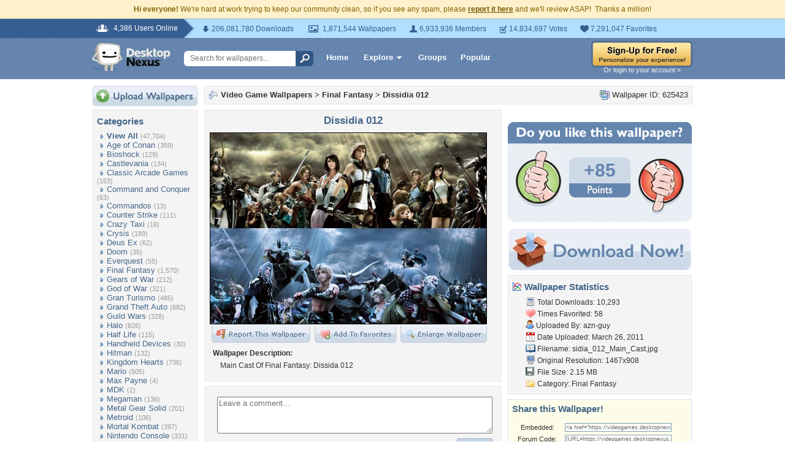

--- FILE ---
content_type: text/html; charset=utf-8
request_url: https://www.google.com/recaptcha/api2/aframe
body_size: 266
content:
<!DOCTYPE HTML><html><head><meta http-equiv="content-type" content="text/html; charset=UTF-8"></head><body><script nonce="5oVcqEzpj6a0R7qfDD-e-A">/** Anti-fraud and anti-abuse applications only. See google.com/recaptcha */ try{var clients={'sodar':'https://pagead2.googlesyndication.com/pagead/sodar?'};window.addEventListener("message",function(a){try{if(a.source===window.parent){var b=JSON.parse(a.data);var c=clients[b['id']];if(c){var d=document.createElement('img');d.src=c+b['params']+'&rc='+(localStorage.getItem("rc::a")?sessionStorage.getItem("rc::b"):"");window.document.body.appendChild(d);sessionStorage.setItem("rc::e",parseInt(sessionStorage.getItem("rc::e")||0)+1);localStorage.setItem("rc::h",'1768923495014');}}}catch(b){}});window.parent.postMessage("_grecaptcha_ready", "*");}catch(b){}</script></body></html>